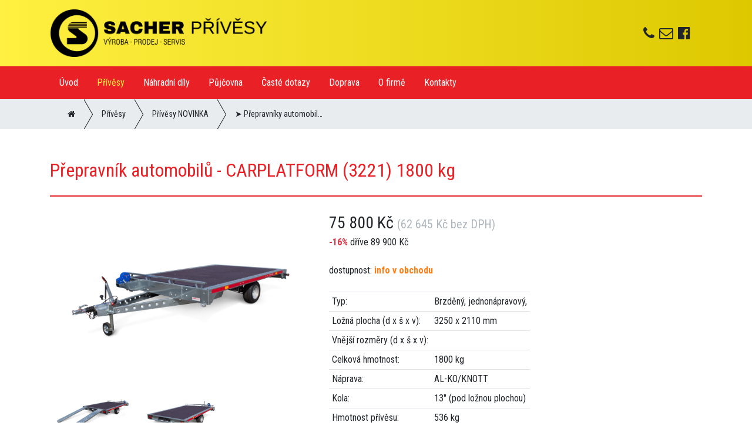

--- FILE ---
content_type: text/html; charset=utf-8
request_url: https://www.sacher.cz/privesy/prepravniky-automobilu-univerzalni-pivesy+c12/prepravnik-automobilu-carplatform-3221-1800-kg+p75.htm
body_size: 4724
content:
<!DOCTYPE html>
<html>
<head>
	<meta http-equiv="Content-Type" content="text/html; charset=utf-8">

	<meta name="description" content="Přepravník automobilů - CARPLATFORM (3221) 1800 kg">
	<meta name="viewport" content="width=device-width, initial-scale=1.0">

	<meta property="og:image" content="/images/logo.png">

	<title>Přepravník automobilů - CARPLATFORM (3221) 1800 kg | Přívěsy Sacher</title>

	<link rel="stylesheet" href="/dist/css/screen.css">

	<link rel="shortcut icon" href="/favicon.ico" type="image/x-icon">

	<meta name="google-site-verification" content="CzJcz0kCxJCgmnymF5HSeOKKFXKw9U69ekYCmObmmGE">
	<meta name="seznam-wmt" content="UYBmk7ytnDZf3VSmvx7VcgK8Dvli9Ven">



		<!-- Global site tag (gtag.js) - Google Analytics -->
		<script async src="https://www.googletagmanager.com/gtag/js?id=UA-163571034-1"></script>
		<script>
            window.dataLayer = window.dataLayer || [];
            function gtag(){ dataLayer.push(arguments);}
            gtag('js', new Date());

            gtag('config', "UA-163571034-1");
		</script>


	    <!-- Google tag (gtag.js) -->
	    <script async src="https://www.googletagmanager.com/gtag/js?id=G-7SY1WTFPDF"></script>
	    <script>
		window.dataLayer = window.dataLayer || [];
		function gtag(){ dataLayer.push(arguments); }
		gtag('js', new Date());

		gtag('config', "G-7SY1WTFPDF");
	    </script>


	    		<script type="text/javascript">
			gtag('event', 'page_view', {
				'send_to': 'AW-G-7SY1WTFPDF',
				'ecomm_prodid': 75,
				'ecomm_pagetype': 'product'
			});
		</script>


		<script type="text/javascript">
			/* <![CDATA[ */
			var seznam_retargeting_id = 94630;
			/* ]]> */
		</script>
				<script type="text/javascript" src="//c.imedia.cz/js/retargeting.js"></script></head>

<body >
<div id="snippet--flashMessages"></div>
	<div id="spinner-container" class="rounded-circle bg-white">
		<img src="/images/spinner.gif" alt="">
	</div>

<div id="header-container" class="container-fluid">
    <div class="top row">
        <div class="container d-flex">
            <div class="menu-toggler-wrapper d-flex align-items-center order-5">
                <a href="#menu" class="menu-toggler btn">
                    <i class="fa fa-bars"></i>
                </a>
            </div>
            <div class="logo my-3 mx-auto order-0">
                <a href="/">
                    <img src="/images/logo.png" alt="" class="img-fluid">
                </a>
            </div>
            <div class="d-flex justify-content-end order-10">
                <div class="socials d-flex align-items-center ml-3">
                    <a href="tel:+420 499 881 629">
                        <i class="fa fa-phone mr-2"></i>
                    </a>
                    <a href="mailto:sacher@sacher.cz">
                        <i class="fa fa-envelope-o mr-2"></i>
                    </a>
                    <a href="https://www.facebook.com/Sacher-přívěsy-107183074269800/" target="_blank">
                        <i class="fa fa-facebook-official"></i>
                    </a>
                </div>
            </div>
        </div>
    </div>
    <div class="bottom row">
        <div class="container d-flex justify-content-center">
            <div id="menu">
                		<ul class="nav level0">
            


				

				<li class="nav-item uvod">
					<a href="/" class="nav-link">
						<i class="fa fa-home"></i>

						<span>
                                Úvod
						</span>
					</a>



		<ul class="nav level1 flex-column">
            

                    

				

				<li class="nav-item kontakty-1">
					<a href="/uvod/kontakty-1/" class="nav-link">

						<span>
                                Kontakty
						</span>
					</a>


				</li>


                    

				

				<li class="nav-item nahradni-dily-1">
					<a href="/uvod/nahradni-dily-1/" class="nav-link">

						<span>
                                Náhradní díly
						</span>
					</a>


				</li>


                    

				

				<li class="nav-item doplnkova-vybava-privesu">
					<a href="/uvod/doplnkova-vybava-privesu/" class="nav-link">

						<span>
                                Doplňková výbava přívěsů
						</span>
					</a>


				</li>


                    

				

				<li class="nav-item privesy-v-obrazech">
					<a href="/uvod/privesy-v-obrazech/" class="nav-link">

						<span>
                                Přívěsy v obrazech
						</span>
					</a>


				</li>
		</ul>
				</li>


                    

				

				<li class="nav-item privesy">
					<a href="https://www.sacher.cz/privesy/klasik+c1/" class="active nav-link">

						<span>
                                Přívěsy
						</span>
					</a>



							
        <ul class="nav level1 flex-column">
            <li class="nav-item privesy-klasik">
                                

                <a href="/privesy/privesy-klasik+c1/" class="nav-link">

                    <span>
						KLASIK
					</span>
                </a>


            </li>
            <li class="nav-item privesy-profi">
                                

                <a href="/privesy/privesy-profi+c2/" class="nav-link">

                    <span>
						PROFI
					</span>
                </a>


            </li>
            <li class="nav-item privesy-profi-plus">
                                

                <a href="/privesy/privesy-profi-plus+c3/" class="nav-link">

                    <span>
						PROFI PLUS
					</span>
                </a>


            </li>
            <li class="nav-item privesy-brzdene">
                                

                <a href="/privesy/privesy-brzdene+c4/" class="nav-link">

                    <span>
						BRZDĚNÉ
					</span>
                </a>


            </li>
            <li class="nav-item privesy-novinka">
                                

                <a href="/privesy/privesy-novinka+c5/" class="active nav-link">

                    <span>
						Přívěsy NOVINKA
					</span>
                </a>



        <ul class="nav level2 flex-column">
            <li class="nav-item hobby-privesy-eco">
                                

                <a href="/privesy/hobby-privesy-eco+c6/" class="nav-link">

                    <span>
						➤ Hobby přívěsy (ECO)
					</span>
                </a>


            </li>
            <li class="nav-item jednoose-nebrzdene-do-750-kg">
                                

                <a href="/privesy/jednoose-nebrzdene-do-750-kg+c8/" class="nav-link">

                    <span>
						➤ Jednoosé nebrzděné do 750 kg
					</span>
                </a>


            </li>
            <li class="nav-item dvouose-nebrzdene-do-1500-kg-v-tp-750-kg">
                                

                <a href="/privesy/dvouose-nebrzdene-do-1500-kg-v-tp-750-kg+c9/" class="nav-link">

                    <span>
						➤ Dvouosé nebrzděné do 750 kg
					</span>
                </a>


            </li>
            <li class="nav-item jednoose-brzdene-do-1800-kg">
                                

                <a href="/privesy/jednoose-brzdene-do-1800-kg+c10/" class="nav-link">

                    <span>
						➤ Jednoosé brzděné do 1800 kg
					</span>
                </a>


            </li>
            <li class="nav-item dvouose-brzdene-do-3500-kg">
                                

                <a href="/privesy/dvouose-brzdene-do-3500-kg+c11/" class="nav-link">

                    <span>
						➤ Dvouosé brzděné do 3500 kg
					</span>
                </a>


            </li>
            <li class="nav-item prepravniky-automobilu-univerzalni-privesy">
                                

                <a href="/privesy/prepravniky-automobilu-univerzalni-privesy+c12/" class="active nav-link">

                    <span>
						➤ Přepravníky automobilů / univerzální přívěsy
					</span>
                </a>



        <ul class="nav level3 flex-column">
            <li class="nav-item standardni-autoprepravniky">
                                

                <a href="/privesy/standardni-autoprepravniky+c20/" class="nav-link">

                    <span>
						● Standardní autopřepravníky
					</span>
                </a>


            </li>
            <li class="nav-item sklopne">
                                

                <a href="/privesy/sklopne+c21/" class="nav-link">

                    <span>
						● Sklopné
					</span>
                </a>


            </li>
            <li class="nav-item univerzalni">
                                

                <a href="/privesy/univerzalni+c22/" class="nav-link">

                    <span>
						● Univerzální
					</span>
                </a>


            </li>
        </ul>
            </li>
            <li class="nav-item sklapece">
                                

                <a href="/privesy/sklapece+c13/" class="nav-link">

                    <span>
						➤ Sklopné přívěsy
					</span>
                </a>


            </li>
            <li class="nav-item prepravniky-motocyklu">
                                

                <a href="/privesy/prepravniky-motocyklu+c14/" class="nav-link">

                    <span>
						➤ Přívěsy na motorky
					</span>
                </a>


            </li>
            <li class="nav-item prepravniky-bagru">
                                

                <a href="/privesy/prepravniky-bagru+c18/" class="nav-link">

                    <span>
						➤  Přepravníky bagrů
					</span>
                </a>


            </li>
        </ul>
            </li>
            <li class="nav-item vyprodej-akce">
                                

                <a href="/privesy/vyprodej-akce+c17/" class="nav-link">

                    <span>
						! VÝPRODEJ / AKCE !
					</span>
                </a>


            </li>
        </ul>

				</li>


                    

				

				<li class="nav-item nahradni-dily">
					<a href="/nahradni-dily/" class="nav-link">

						<span>
                                Náhradní díly
						</span>
					</a>


				</li>


                    

				

				<li class="nav-item pujcovna">
					<a href="/pujcovna/" class="nav-link">

						<span>
                                Půjčovna
						</span>
					</a>


				</li>


                    

				

				<li class="nav-item caste-dotazy">
					<a href="/caste-dotazy/" class="nav-link">

						<span>
                                Časté dotazy
						</span>
					</a>


				</li>


                    

				

				<li class="nav-item doprava">
					<a href="/doprava/" class="nav-link">

						<span>
                                Doprava
						</span>
					</a>


				</li>


                    

				

				<li class="nav-item o-firme">
					<a href="/o-firme/" class="nav-link">

						<span>
                                O firmě
						</span>
					</a>


				</li>


                    

				

				<li class="nav-item kontakty">
					<a href="/kontakty/" class="nav-link">

						<span>
                                Kontakty
						</span>
					</a>


				</li>
		</ul>

            </div>
        </div>
    </div>
</div>
	<div class="container-fluid px-0" id="slider-container">
	</div>

		<div id="breadcrumb-container" class="container-fluid d-flex">
			<div class="container">
				<div id="breadcrumb">
					<div class="breadcrumb-container">
	<span class="pull-left d-inline-flex">
		<a href="/">
			<span>
				<i class="fa fa-home"></i>
			</span>
		</a>
	</span>

	<span class="pull-left d-inline-flex">
		<a href="https://www.sacher.cz/privesy/klasik+c1/">
			<span>
				Přívěsy
			</span>
		</a>
	</span>
	<span class="pull-left d-inline-flex">
		<a href="/privesy/privesy-novinka+c5/">
			<span>
				Přívěsy NOVINKA
			</span>
		</a>
	</span>
	<span class="pull-left d-inline-flex">
		<a href="/privesy/prepravniky-automobilu-univerzalni-privesy+c12/">
			<span>
				➤ Přepravníky automobilů / univerzální přívěsy
			</span>
		</a>
	</span>
					</div>
				</div>
			</div>
		</div>

		<div class="container-fluid" id="content-container">
    <div id="eshop-layout" class="container">
        <div class="row">

            <div class="col-12">
	<div class="product-detail layout1 row">
		<div class="name col-12" id="snippet--name">
			<h1 class="h2 mb-0 pb-4">
				Přepravník automobilů - CARPLATFORM (3221) 1800 kg
			</h1>
		</div>

		<div class="left col-md-5" id="snippet--gallery">
			<div>
				<div class="img d-flex justify-content-center mt-4">
					<a href="/files/galleries/g138-vyr-1842carplatform-3021-front.jpg" data-fancybox="gallery" data-caption="">
						<img src="/files/galleries/600x600_g138-vyr-1842carplatform-3021-front.jpg" alt="" class="img-fluid">
					</a>
				</div>

				<div id="gallery">

					<ul class="list-unstyled row no-gutters">
						<li class="col-6 col-lg-4">
							<a href="/files/galleries/g138-vyrp13-1842carplatform-3021-najazdy.jpg" data-fancybox="gallery" data-caption="" style="height: auto;" class="d-flex justify-content-center align-items-center">
								<img src="/files/galleries/200x200_g138-vyrp13-1842carplatform-3021-najazdy.jpg" alt="" class="img-fluid">
							</a>
						</li>
						<li class="col-6 col-lg-4">
							<a href="/files/galleries/g138-vyrp11-1842carplatform-3021-tyl.jpg" data-fancybox="gallery" data-caption="" style="height: auto;" class="d-flex justify-content-center align-items-center">
								<img src="/files/galleries/200x200_g138-vyrp11-1842carplatform-3021-tyl.jpg" alt="" class="img-fluid">
							</a>
						</li>
					</ul>
				</div>
			</div>
		</div>

		<div class="right col-md-7">



			<div class="cart d-flex flex-column flex-lg-row mt-4 justify-content-lg-between align-items-lg-center">
				<div class="price" id="snippet--price">
					

					<p class="mb-0">
						75 800 Kč <small>(62 645 Kč bez DPH)</small>
					</p>
					<p class="old mb-0">
						<span class="font-weight-bold">-16%</span>
						dříve 89 900 Kč
					</p>
				</div>
			</div>

			<div class="delivery mt-4" id="snippet--deliveryDate">
                

				<div class="d-flex">
					dostupnost:
					<span class="font-weight-bold mr-3 ml-1 date">
                            <span class="info-v-obchodu">
                                info v obchodu
                            </span>
                    </span>
				</div>
			</div>

			<div class="info mt-4">
				<table class="table table-sm" style="width: auto">
					<tr>
						<td>Typ:</td><td> Brzděný, jednonápravový, </td>
					</tr>
					<tr>
						<td>Ložná plocha (d x š x v):</td><td> 3250 x 2110 mm </td>
					</tr>
					<tr>
						<td>Vnější rozměry (d x š x v):</td><td>  </td>
					</tr>
					<tr>
						<td>Celková hmotnost:</td><td> 1800 kg </td>
					</tr>
					<tr>
						<td>Náprava:</td><td> AL-KO/KNOTT </td>
					</tr>
					<tr>
						<td>Kola:</td><td> 13" (pod ložnou plochou) </td>
					</tr>
					<tr>
						<td>Hmotnost přívěsu:</td><td> 536 kg </td>
					</tr>
					<tr>
						<td>Povolená rychlost:</td><td> 130 km/h </td>
					</tr>
				</table>

			</div>

		</div>
	</div>

	<div class="product-detail-info mt-5 pt-5">
		<ul class="nav mb-4">
			<li class="nav-item">
				<a class="nav-link text active" href="#text" data-toggle="tab">popis produktu</a>
			</li>
			<li class="nav-item">
				<a class="nav-link" href="#useful" data-toggle="tab">Užitečné</a>
			</li>
		</ul>


		<div class="tab-content">
			<div class="tab-pane active" id="text">
				<div class="row">
					<div class="col-lg-8" id="snippet--text">
						<p>Univerz&aacute;ln&iacute; valn&iacute;k pro přepravu automobilů.</p>
<h3><span style="text-decoration: underline;"><em>Z&Aacute;KLADN&Iacute; VYBAVEN&Iacute;:</em></span></h3>
<ul>
<li>n&aacute;jezdov&eacute; zař&iacute;zen&iacute; AL-KO</li>
<li>siln&yacute; svařovan&yacute; r&aacute;m</li>
<li>&oacute;j ve tvaru V</li>
<li>konstrukce ze ž&aacute;rově zinkovan&eacute; oceli</li>
<li>1x n&aacute;prava AL-KO 1800 kg</li>
<li>integrovan&eacute; n&aacute;jezdy</li>
<li>opěrn&eacute; kolo s&nbsp;drž&aacute;kem</li>
<li>ručn&iacute; navij&aacute;k</li>
</ul>
<ul></ul>
					</div>
					<div class="col-lg-4 d-none d-lg-block">
					</div>
				</div>
			</div>
			<div class="tab-pane d-lg-none" id="parameters">
				
			</div>
			<div class="tab-pane" id="useful">
				<p style="text-align: justify;">užitečn&eacute;</p>
			</div>
		</div>
	</div>

	<div class="contact-form mt-5">
		<p class="text-uppercase h3 text-center mb-4 heading">
			poptávkový formulář
		</p>

		<form action="/privesy/prepravniky-automobilu-univerzalni-pivesy+c12/prepravnik-automobilu-carplatform-3221-1800-kg+p75.htm" method="post" class="form-horizontal" id="frm-requestForm">


<div class="form-group row required">
	<div class="col-md-3 control-label"><label for="frm-requestForm-name" class="required">jméno a příjmení</label></div>

	<div class="col-md-9"><input type="text" name="name" class="form-control text" id="frm-requestForm-name" required data-nette-rules='[{"op":":filled","msg":"Vyplňte prosím jméno!"}]'></div>
</div>

<div class="form-group row required">
	<div class="col-md-3 control-label"><label for="frm-requestForm-email" class="required">e-mail</label></div>

	<div class="col-md-9"><input type="email" name="email" class="form-control text" id="frm-requestForm-email" required data-nette-rules='[{"op":":filled","msg":"Vyplňte prosím e-mail!"},{"op":":email","msg":"Špatný formát e-mailu"}]'></div>
</div>

<div class="form-group row">
	<div class="col-md-3 control-label"><label for="frm-requestForm-phone">telefon</label></div>

	<div class="col-md-9"><input type="text" name="phone" class="form-control text" id="frm-requestForm-phone"></div>
</div>

<div class="form-group row">
	<div class="col-md-3 control-label"><label for="frm-requestForm-text">poznámka</label></div>

	<div class="col-md-9"><textarea name="text" class="form-control" id="frm-requestForm-text"></textarea></div>
</div>

<div class="form-group row required">
	<div class="col-md-3 control-label"><label for="frm-requestForm-nospam" class="required"></label></div>

	<div class="col-md-9"><input type="text" name="nospam" class="nospam form-control text" id="frm-requestForm-nospam" required data-nette-rules='[{"op":":filled","msg":"You are a spambot!"},{"op":":equal","msg":"You are a spambot!","arg":"nospam"}]'></div>
</div>

<div class="form-group row">
	<div class="col-md-3 control-label"></div>

	<div class="col-md-9"><input type="submit" name="send" class="btn btn-primary button" value="Odeslat"></div>
</div>


<input type="hidden" name="referer" value="https://www.sacher.cz/privesy/prepravniky-automobilu-univerzalni-pivesy+c12/prepravnik-automobilu-carplatform-3221-1800-kg+p75.htm"><input type="hidden" name="_do" value="requestForm-submit">
</form>


		<p class="mb-0">
			* <em>povinné údaje</em>
		</p>
	</div>





            </div>
        </div>
    </div>		</div>

	<div class="container-fluid" id="map-container">
		<div class="row">
			<div class="embed-responsive embed-responsive-16by9">
                <iframe src="https://www.google.com/maps/embed?pb=!1m18!1m12!1m3!1d2537.3330521590046!2d16.020550816032227!3d50.50936957948356!2m3!1f0!2f0!3f0!3m2!1i1024!2i768!4f13.1!3m3!1m2!1s0x470e61e79f008861%3A0x1167800dc413d71e!2sPalack%C3%A9ho%20608%2C%20542%2032%20%C3%9Apice!5e0!3m2!1scs!2scz!4v1585057876826!5m2!1scs!2scz" width="600" height="450" frameborder="0" style="border:0;" allowfullscreen="" aria-hidden="false" tabindex="0"></iframe>
			</div>
		</div>
	</div>

	<div class="container-fluid" id="copyright-container">
		<div class="container">
			<div class="d-flex justify-content-between align-items-center" id="copyright">
				<div class="d-flex align-items-center">
					<img src="/images/logo-sm.png" alt="" class="mr-3"> Sacher přívěsy &copy; 2026
				</div>
				<div>
					<a href="http://www.hucr.cz" target="_blank">
						<img src="/images/signature.png" alt="">
					</a>
				</div>
			</div>
		</div>
	</div>

	<div class="eu-cookies">
		Tento web používá k poskytování služeb, personalizaci reklam a analýze
		návštěvnosti soubory cookie. Používáním tohoto webu s tím souhlasíte.
		<button class="btn btn-success">V pořádku</button>
		<a href="https://www.google.com/policies/technologies/cookies/">Další informace</a>
	</div>
	<noscript><style>.eu-cookies { display:none }</style></noscript>

	<script src="/dist/js/index.js"></script>

</body>
</html>
